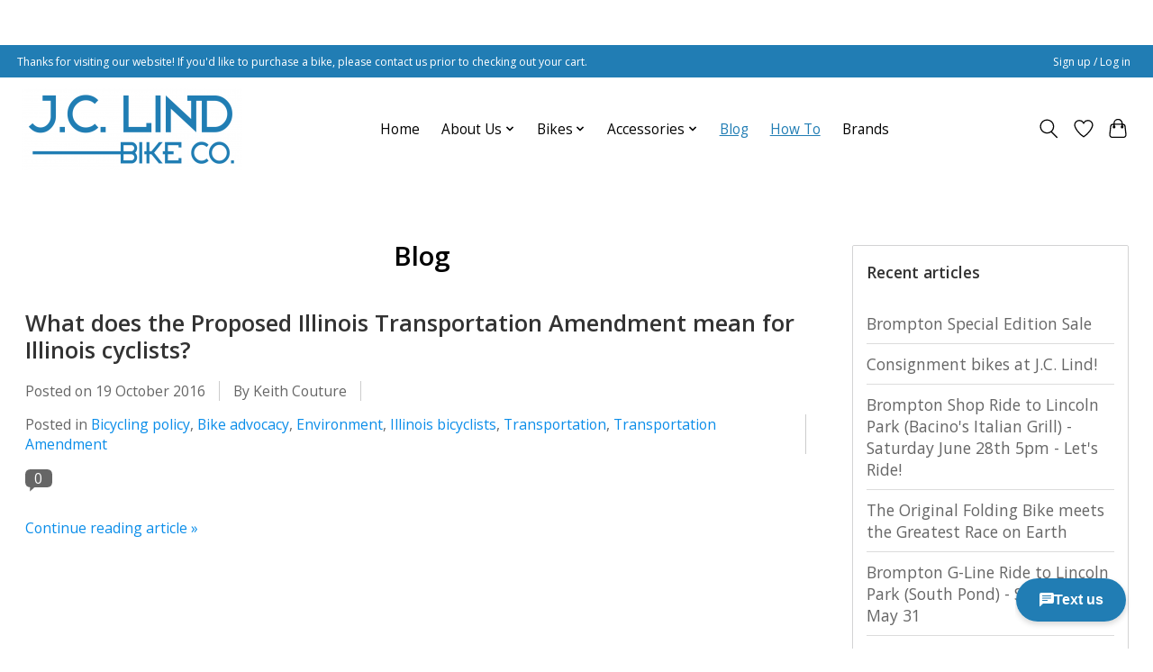

--- FILE ---
content_type: text/html;charset=utf-8
request_url: https://www.jclindbikes.com/blogs/jc-lind-blog/tagged/transportation/
body_size: 9693
content:
<!DOCTYPE html>
<html lang="us">
  <head>
    <meta charset="utf-8"/>
<!-- [START] 'blocks/head.rain' -->
<!--

  (c) 2008-2026 Lightspeed Netherlands B.V.
  http://www.lightspeedhq.com
  Generated: 18-01-2026 @ 09:11:47

-->
<link rel="canonical" href="https://www.jclindbikes.com/blogs/jc-lind-blog/tagged/transportation/"/>
<link rel="alternate" href="https://www.jclindbikes.com/index.rss" type="application/rss+xml" title="New products"/>
<link rel="alternate" href="https://www.jclindbikes.com/blogs/jc-lind-blog.rss" type="application/rss+xml" title="Blog"/>
<meta name="robots" content="noodp,noydir"/>
<meta property="og:url" content="https://www.jclindbikes.com/blogs/jc-lind-blog/tagged/transportation/?source=facebook"/>
<meta property="og:site_name" content="J.C. Lind Bike Co."/>
<meta property="og:title" content="Blog"/>
<!--[if lt IE 9]>
<script src="https://cdn.shoplightspeed.com/assets/html5shiv.js?2025-02-20"></script>
<![endif]-->
<!-- [END] 'blocks/head.rain' -->
    <title>Blog - J.C. Lind Bike Co.</title>
    <meta name="description" content="" />
    <meta name="keywords" content="Blog" />
    <meta http-equiv="X-UA-Compatible" content="IE=edge">
    <meta name="viewport" content="width=device-width, initial-scale=1">
    <meta name="apple-mobile-web-app-capable" content="yes">
    <meta name="apple-mobile-web-app-status-bar-style" content="black">
    
    <script>document.getElementsByTagName("html")[0].className += " js";</script>

    <link rel="shortcut icon" href="https://cdn.shoplightspeed.com/shops/617619/themes/13296/v/459669/assets/favicon.png?20220221152432" type="image/x-icon" />
    <link href='//fonts.googleapis.com/css?family=Open%20Sans:400,300,600&display=swap' rel='stylesheet' type='text/css'>
    <link href='//fonts.googleapis.com/css?family=Open%20Sans:400,300,600&display=swap' rel='stylesheet' type='text/css'>
    <link rel="stylesheet" href="https://cdn.shoplightspeed.com/assets/gui-2-0.css?2025-02-20" />
    <link rel="stylesheet" href="https://cdn.shoplightspeed.com/assets/gui-responsive-2-0.css?2025-02-20" />
    <link id="lightspeedframe" rel="stylesheet" href="https://cdn.shoplightspeed.com/shops/617619/themes/13296/assets/style.css?2026010101371220210104183204" />
    <!-- browsers not supporting CSS variables -->
    <script>
      if(!('CSS' in window) || !CSS.supports('color', 'var(--color-var)')) {var cfStyle = document.getElementById('lightspeedframe');if(cfStyle) {var href = cfStyle.getAttribute('href');href = href.replace('style.css', 'style-fallback.css');cfStyle.setAttribute('href', href);}}
    </script>
    <link rel="stylesheet" href="https://cdn.shoplightspeed.com/shops/617619/themes/13296/assets/settings.css?2026010101371220210104183204" />
    <link rel="stylesheet" href="https://cdn.shoplightspeed.com/shops/617619/themes/13296/assets/custom.css?2026010101371220210104183204" />

    <script src="https://cdn.shoplightspeed.com/assets/jquery-3-7-1.js?2025-02-20"></script>
    <script src="https://cdn.shoplightspeed.com/assets/jquery-ui-1-14-1.js?2025-02-20"></script>
    <script type="text/javascript" src="https://cdn.shoplightspeed.com/assets/gui.js?2025-02-20"></script>
    <script type="text/javascript" src="https://cdn.shoplightspeed.com/assets/gui-responsive-2-0.js?2025-02-20"></script>
  </head>
  <body>
    <header class="main-header main-header--mobile js-main-header position-relative">
  <div class="main-header__top-section">
    <div class="main-header__nav-grid justify-between@md container max-width-lg text-xs padding-y-xxs">
      <div>Thanks for visiting our website! If you'd like to purchase a bike, please contact us prior to checking out your cart.</div>
      <ul class="main-header__list flex-grow flex-basis-0 justify-end@md display@md">        
                
                        <li class="main-header__item"><a href="https://www.jclindbikes.com/account/" class="main-header__link" title="My account">Sign up / Log in</a></li>
      </ul>
    </div>
  </div>
  <div class="main-header__mobile-content container max-width-lg">
          <a href="https://www.jclindbikes.com/" class="main-header__logo" title="J.C. Lind Bike Co.">
        <img src="https://cdn.shoplightspeed.com/shops/617619/themes/13296/v/459667/assets/logo.png?20220221152234" alt="J.C. Lind Bike Co.">
              </a>
        
    <div class="flex items-center">
            <a href="https://www.jclindbikes.com/account/wishlist/" class="main-header__mobile-btn js-tab-focus">
        <svg class="icon" viewBox="0 0 24 25" fill="none"><title>Go to wishlist</title><path d="M11.3785 4.50387L12 5.42378L12.6215 4.50387C13.6598 2.96698 15.4376 1.94995 17.4545 1.94995C20.65 1.94995 23.232 4.49701 23.25 7.6084C23.2496 8.53335 22.927 9.71432 22.3056 11.056C21.689 12.3875 20.8022 13.8258 19.7333 15.249C17.6019 18.0872 14.7978 20.798 12.0932 22.4477L12 22.488L11.9068 22.4477C9.20215 20.798 6.3981 18.0872 4.26667 15.249C3.1978 13.8258 2.31101 12.3875 1.69437 11.056C1.07303 9.71436 0.750466 8.53342 0.75 7.60848C0.767924 4.49706 3.34993 1.94995 6.54545 1.94995C8.56242 1.94995 10.3402 2.96698 11.3785 4.50387Z" stroke="currentColor" stroke-width="1.5" fill="none"/></svg>
        <span class="sr-only">Wish List</span>
      </a>
            <button class="reset main-header__mobile-btn js-tab-focus" aria-controls="cartDrawer">
        <svg class="icon" viewBox="0 0 24 25" fill="none"><title>Toggle cart</title><path d="M2.90171 9.65153C3.0797 8.00106 4.47293 6.75 6.13297 6.75H17.867C19.527 6.75 20.9203 8.00105 21.0982 9.65153L22.1767 19.6515C22.3839 21.5732 20.8783 23.25 18.9454 23.25H5.05454C3.1217 23.25 1.61603 21.5732 1.82328 19.6515L2.90171 9.65153Z" stroke="currentColor" stroke-width="1.5" fill="none"/>
        <path d="M7.19995 9.6001V5.7001C7.19995 2.88345 9.4833 0.600098 12.3 0.600098C15.1166 0.600098 17.4 2.88345 17.4 5.7001V9.6001" stroke="currentColor" stroke-width="1.5" fill="none"/>
        <circle cx="7.19996" cy="10.2001" r="1.8" fill="currentColor"/>
        <ellipse cx="17.4" cy="10.2001" rx="1.8" ry="1.8" fill="currentColor"/></svg>
        <span class="sr-only">Cart</span>
              </button>

      <button class="reset anim-menu-btn js-anim-menu-btn main-header__nav-control js-tab-focus" aria-label="Toggle menu">
        <i class="anim-menu-btn__icon anim-menu-btn__icon--close" aria-hidden="true"></i>
      </button>
    </div>
  </div>

  <div class="main-header__nav" role="navigation">
    <div class="main-header__nav-grid justify-between@md container max-width-lg">
      <div class="main-header__nav-logo-wrapper flex-shrink-0">
        
                  <a href="https://www.jclindbikes.com/" class="main-header__logo" title="J.C. Lind Bike Co.">
            <img src="https://cdn.shoplightspeed.com/shops/617619/themes/13296/v/459667/assets/logo.png?20220221152234" alt="J.C. Lind Bike Co.">
                      </a>
              </div>
      
      <form action="https://www.jclindbikes.com/search/" method="get" role="search" class="padding-y-md hide@md">
        <label class="sr-only" for="searchInputMobile">Search</label>
        <input class="header-v3__nav-form-control form-control width-100%" value="" autocomplete="off" type="search" name="q" id="searchInputMobile" placeholder="Search...">
      </form>

      <ul class="main-header__list flex-grow flex-basis-0 flex-wrap justify-center@md">
        
                <li class="main-header__item">
          <a class="main-header__link" href="https://www.jclindbikes.com/">Home</a>
        </li>
        
                <li class="main-header__item js-main-nav__item">
          <a class="main-header__link js-main-nav__control" href="https://www.jclindbikes.com/about-us/">
            <span>About Us</span>            <svg class="main-header__dropdown-icon icon" viewBox="0 0 16 16"><polygon fill="currentColor" points="8,11.4 2.6,6 4,4.6 8,8.6 12,4.6 13.4,6 "></polygon></svg>                        <i class="main-header__arrow-icon" aria-hidden="true">
              <svg class="icon" viewBox="0 0 16 16">
                <g class="icon__group" fill="none" stroke="currentColor" stroke-linecap="square" stroke-miterlimit="10" stroke-width="2">
                  <path d="M2 2l12 12" />
                  <path d="M14 2L2 14" />
                </g>
              </svg>
            </i>
                        
          </a>
                    <ul class="main-header__dropdown">
            <li class="main-header__dropdown-item"><a href="https://www.jclindbikes.com/about-us/" class="main-header__dropdown-link hide@md">All About Us</a></li>
                        <li class="main-header__dropdown-item">
              <a class="main-header__dropdown-link" href="https://www.jclindbikes.com/about-us/our-story/">
                Our Story
                                              </a>

                          </li>
                        <li class="main-header__dropdown-item">
              <a class="main-header__dropdown-link" href="https://www.jclindbikes.com/about-us/location-hours/">
                Location &amp; Hours
                                              </a>

                          </li>
                        <li class="main-header__dropdown-item">
              <a class="main-header__dropdown-link" href="https://www.jclindbikes.com/about-us/press/">
                Press
                                              </a>

                          </li>
                      </ul>
                  </li>
                <li class="main-header__item js-main-nav__item">
          <a class="main-header__link js-main-nav__control" href="https://www.jclindbikes.com/bikes/">
            <span>Bikes</span>            <svg class="main-header__dropdown-icon icon" viewBox="0 0 16 16"><polygon fill="currentColor" points="8,11.4 2.6,6 4,4.6 8,8.6 12,4.6 13.4,6 "></polygon></svg>                        <i class="main-header__arrow-icon" aria-hidden="true">
              <svg class="icon" viewBox="0 0 16 16">
                <g class="icon__group" fill="none" stroke="currentColor" stroke-linecap="square" stroke-miterlimit="10" stroke-width="2">
                  <path d="M2 2l12 12" />
                  <path d="M14 2L2 14" />
                </g>
              </svg>
            </i>
                        
          </a>
                    <ul class="main-header__dropdown">
            <li class="main-header__dropdown-item"><a href="https://www.jclindbikes.com/bikes/" class="main-header__dropdown-link hide@md">All Bikes</a></li>
                        <li class="main-header__dropdown-item">
              <a class="main-header__dropdown-link" href="https://www.jclindbikes.com/bikes/folding-bikes/">
                Folding Bikes
                                              </a>

                          </li>
                        <li class="main-header__dropdown-item">
              <a class="main-header__dropdown-link" href="https://www.jclindbikes.com/bikes/electric-folding-bikes/">
                Electric Folding Bikes
                                              </a>

                          </li>
                        <li class="main-header__dropdown-item">
              <a class="main-header__dropdown-link" href="https://www.jclindbikes.com/bikes/city-bikes/">
                City Bikes
                                              </a>

                          </li>
                        <li class="main-header__dropdown-item">
              <a class="main-header__dropdown-link" href="https://www.jclindbikes.com/bikes/electric-city-bikes/">
                Electric City Bikes
                                              </a>

                          </li>
                        <li class="main-header__dropdown-item">
              <a class="main-header__dropdown-link" href="https://www.jclindbikes.com/bikes/cargo-bikes/">
                Cargo Bikes
                                              </a>

                          </li>
                        <li class="main-header__dropdown-item">
              <a class="main-header__dropdown-link" href="https://www.jclindbikes.com/bikes/electric-cargo-bikes/">
                Electric Cargo Bikes
                                              </a>

                          </li>
                      </ul>
                  </li>
                <li class="main-header__item js-main-nav__item">
          <a class="main-header__link js-main-nav__control" href="https://www.jclindbikes.com/accessories/">
            <span>Accessories</span>            <svg class="main-header__dropdown-icon icon" viewBox="0 0 16 16"><polygon fill="currentColor" points="8,11.4 2.6,6 4,4.6 8,8.6 12,4.6 13.4,6 "></polygon></svg>                        <i class="main-header__arrow-icon" aria-hidden="true">
              <svg class="icon" viewBox="0 0 16 16">
                <g class="icon__group" fill="none" stroke="currentColor" stroke-linecap="square" stroke-miterlimit="10" stroke-width="2">
                  <path d="M2 2l12 12" />
                  <path d="M14 2L2 14" />
                </g>
              </svg>
            </i>
                        
          </a>
                    <ul class="main-header__dropdown">
            <li class="main-header__dropdown-item"><a href="https://www.jclindbikes.com/accessories/" class="main-header__dropdown-link hide@md">All Accessories</a></li>
                        <li class="main-header__dropdown-item js-main-nav__item position-relative">
              <a class="main-header__dropdown-link js-main-nav__control flex justify-between " href="https://www.jclindbikes.com/accessories/brompton-parts/">
                Brompton Parts
                <svg class="dropdown__desktop-icon icon" aria-hidden="true" viewBox="0 0 12 12"><polyline stroke-width="1" stroke="currentColor" fill="none" stroke-linecap="round" stroke-linejoin="round" points="3.5 0.5 9.5 6 3.5 11.5"></polyline></svg>                                <i class="main-header__arrow-icon" aria-hidden="true">
                  <svg class="icon" viewBox="0 0 16 16">
                    <g class="icon__group" fill="none" stroke="currentColor" stroke-linecap="square" stroke-miterlimit="10" stroke-width="2">
                      <path d="M2 2l12 12" />
                      <path d="M14 2L2 14" />
                    </g>
                  </svg>
                </i>
                              </a>

                            <ul class="main-header__dropdown">
                <li><a href="https://www.jclindbikes.com/accessories/brompton-parts/" class="main-header__dropdown-link hide@md">All Brompton Parts</a></li>
                                <li><a class="main-header__dropdown-link" href="https://www.jclindbikes.com/accessories/brompton-parts/brakes/">Brakes</a></li>
                                <li><a class="main-header__dropdown-link" href="https://www.jclindbikes.com/accessories/brompton-parts/drivetrain-shifting/">Drivetrain &amp; Shifting</a></li>
                                <li><a class="main-header__dropdown-link" href="https://www.jclindbikes.com/accessories/brompton-parts/frame-parts/">Frame Parts</a></li>
                                <li><a class="main-header__dropdown-link" href="https://www.jclindbikes.com/accessories/brompton-parts/pedals-grips/">Pedals &amp; Grips</a></li>
                                <li><a class="main-header__dropdown-link" href="https://www.jclindbikes.com/accessories/brompton-parts/racks-fenders-rollers/">Racks, Fenders, &amp; Rollers</a></li>
                                <li><a class="main-header__dropdown-link" href="https://www.jclindbikes.com/accessories/brompton-parts/saddles/">Saddles </a></li>
                                <li><a class="main-header__dropdown-link" href="https://www.jclindbikes.com/accessories/brompton-parts/wheels-tires-tubes/">Wheels, Tires, &amp; Tubes</a></li>
                                <li><a class="main-header__dropdown-link" href="https://www.jclindbikes.com/accessories/brompton-parts/lighting/">Lighting</a></li>
                              </ul>
                          </li>
                        <li class="main-header__dropdown-item">
              <a class="main-header__dropdown-link" href="https://www.jclindbikes.com/accessories/brompton-accessories/">
                Brompton Accessories
                                              </a>

                          </li>
                        <li class="main-header__dropdown-item">
              <a class="main-header__dropdown-link" href="https://www.jclindbikes.com/accessories/urban-arrow-accessories/">
                Urban Arrow Accessories 
                                              </a>

                          </li>
                        <li class="main-header__dropdown-item">
              <a class="main-header__dropdown-link" href="https://www.jclindbikes.com/accessories/tern-accessories/">
                Tern Accessories
                                              </a>

                          </li>
                        <li class="main-header__dropdown-item">
              <a class="main-header__dropdown-link" href="https://www.jclindbikes.com/accessories/ebike-accessories/">
                eBike Accessories
                                              </a>

                          </li>
                        <li class="main-header__dropdown-item">
              <a class="main-header__dropdown-link" href="https://www.jclindbikes.com/accessories/knick-knacks/">
                Knick-knacks
                                              </a>

                          </li>
                        <li class="main-header__dropdown-item js-main-nav__item position-relative">
              <a class="main-header__dropdown-link js-main-nav__control flex justify-between " href="https://www.jclindbikes.com/accessories/bike-bags/">
                Bike Bags
                <svg class="dropdown__desktop-icon icon" aria-hidden="true" viewBox="0 0 12 12"><polyline stroke-width="1" stroke="currentColor" fill="none" stroke-linecap="round" stroke-linejoin="round" points="3.5 0.5 9.5 6 3.5 11.5"></polyline></svg>                                <i class="main-header__arrow-icon" aria-hidden="true">
                  <svg class="icon" viewBox="0 0 16 16">
                    <g class="icon__group" fill="none" stroke="currentColor" stroke-linecap="square" stroke-miterlimit="10" stroke-width="2">
                      <path d="M2 2l12 12" />
                      <path d="M14 2L2 14" />
                    </g>
                  </svg>
                </i>
                              </a>

                            <ul class="main-header__dropdown">
                <li><a href="https://www.jclindbikes.com/accessories/bike-bags/" class="main-header__dropdown-link hide@md">All Bike Bags</a></li>
                                <li><a class="main-header__dropdown-link" href="https://www.jclindbikes.com/accessories/bike-bags/clarijs-panniers/">Clarijs Panniers</a></li>
                                <li><a class="main-header__dropdown-link" href="https://www.jclindbikes.com/accessories/bike-bags/clarijs-shoppers/">Clarijs Shoppers</a></li>
                                <li><a class="main-header__dropdown-link" href="https://www.jclindbikes.com/accessories/bike-bags/brompton-bags/">Brompton Bags</a></li>
                                <li><a class="main-header__dropdown-link" href="https://www.jclindbikes.com/accessories/bike-bags/riese-mueller-bags/">Riese &amp; Müller Bags</a></li>
                                <li><a class="main-header__dropdown-link" href="https://www.jclindbikes.com/accessories/bike-bags/ortlieb-panniers/">Ortlieb Panniers </a></li>
                                <li><a class="main-header__dropdown-link" href="https://www.jclindbikes.com/accessories/bike-bags/linus-sac/">Linus Sac</a></li>
                                <li><a class="main-header__dropdown-link" href="https://www.jclindbikes.com/accessories/bike-bags/po-campo-bags/">Po Campo Bags</a></li>
                              </ul>
                          </li>
                        <li class="main-header__dropdown-item">
              <a class="main-header__dropdown-link" href="https://www.jclindbikes.com/accessories/bells/">
                Bells
                                              </a>

                          </li>
                        <li class="main-header__dropdown-item">
              <a class="main-header__dropdown-link" href="https://www.jclindbikes.com/accessories/lights/">
                Lights
                                              </a>

                          </li>
                        <li class="main-header__dropdown-item js-main-nav__item position-relative">
              <a class="main-header__dropdown-link js-main-nav__control flex justify-between " href="https://www.jclindbikes.com/accessories/locks/">
                Locks
                <svg class="dropdown__desktop-icon icon" aria-hidden="true" viewBox="0 0 12 12"><polyline stroke-width="1" stroke="currentColor" fill="none" stroke-linecap="round" stroke-linejoin="round" points="3.5 0.5 9.5 6 3.5 11.5"></polyline></svg>                                <i class="main-header__arrow-icon" aria-hidden="true">
                  <svg class="icon" viewBox="0 0 16 16">
                    <g class="icon__group" fill="none" stroke="currentColor" stroke-linecap="square" stroke-miterlimit="10" stroke-width="2">
                      <path d="M2 2l12 12" />
                      <path d="M14 2L2 14" />
                    </g>
                  </svg>
                </i>
                              </a>

                            <ul class="main-header__dropdown">
                <li><a href="https://www.jclindbikes.com/accessories/locks/" class="main-header__dropdown-link hide@md">All Locks</a></li>
                                <li><a class="main-header__dropdown-link" href="https://www.jclindbikes.com/accessories/locks/abus-bike-locks/">ABUS Bike Locks</a></li>
                                <li><a class="main-header__dropdown-link" href="https://www.jclindbikes.com/accessories/locks/hexlox/">Hexlox</a></li>
                                <li><a class="main-header__dropdown-link" href="https://www.jclindbikes.com/accessories/locks/lexco-cable-seat-lock-leash/">Lexco Cable Seat Lock/Leash</a></li>
                              </ul>
                          </li>
                        <li class="main-header__dropdown-item">
              <a class="main-header__dropdown-link" href="https://www.jclindbikes.com/accessories/tubes/">
                Tubes
                                              </a>

                          </li>
                        <li class="main-header__dropdown-item js-main-nav__item position-relative">
              <a class="main-header__dropdown-link js-main-nav__control flex justify-between " href="https://www.jclindbikes.com/accessories/helmets/">
                Helmets
                <svg class="dropdown__desktop-icon icon" aria-hidden="true" viewBox="0 0 12 12"><polyline stroke-width="1" stroke="currentColor" fill="none" stroke-linecap="round" stroke-linejoin="round" points="3.5 0.5 9.5 6 3.5 11.5"></polyline></svg>                                <i class="main-header__arrow-icon" aria-hidden="true">
                  <svg class="icon" viewBox="0 0 16 16">
                    <g class="icon__group" fill="none" stroke="currentColor" stroke-linecap="square" stroke-miterlimit="10" stroke-width="2">
                      <path d="M2 2l12 12" />
                      <path d="M14 2L2 14" />
                    </g>
                  </svg>
                </i>
                              </a>

                            <ul class="main-header__dropdown">
                <li><a href="https://www.jclindbikes.com/accessories/helmets/" class="main-header__dropdown-link hide@md">All Helmets</a></li>
                                <li><a class="main-header__dropdown-link" href="https://www.jclindbikes.com/accessories/helmets/adult-helmets/">Adult Helmets</a></li>
                                <li><a class="main-header__dropdown-link" href="https://www.jclindbikes.com/accessories/helmets/kid-helmets/">Kid Helmets</a></li>
                              </ul>
                          </li>
                        <li class="main-header__dropdown-item">
              <a class="main-header__dropdown-link" href="https://www.jclindbikes.com/accessories/child-seats/">
                Child Seats
                                              </a>

                          </li>
                        <li class="main-header__dropdown-item">
              <a class="main-header__dropdown-link" href="https://www.jclindbikes.com/accessories/car-rack/">
                Car Rack
                                              </a>

                          </li>
                      </ul>
                  </li>
        
        
                              <li class="main-header__item">
              <a class="main-header__link" href="https://www.jclindbikes.com/blogs/jc-lind-blog/" aria-current="page">Blog</a>
            </li>
                      <li class="main-header__item">
              <a class="main-header__link" href="https://www.jclindbikes.com/blogs/how-to/" aria-current="page">How To</a>
            </li>
                  
                              <li class="main-header__item">
              <a class="main-header__link" href="https://www.jclindbikes.com/brands/">Brands</a>
            </li>
                  
                
        <li class="main-header__item hide@md">
          <ul class="main-header__list main-header__list--mobile-items">        
            
                                    <li class="main-header__item"><a href="https://www.jclindbikes.com/account/" class="main-header__link" title="My account">Sign up / Log in</a></li>
          </ul>
        </li>
        
      </ul>

      <ul class="main-header__list flex-shrink-0 justify-end@md display@md">
        <li class="main-header__item">
          
          <button class="reset switch-icon main-header__link main-header__link--icon js-toggle-search js-switch-icon js-tab-focus" aria-label="Toggle icon">
            <svg class="icon switch-icon__icon--a" viewBox="0 0 24 25"><title>Toggle search</title><path fill-rule="evenodd" clip-rule="evenodd" d="M17.6032 9.55171C17.6032 13.6671 14.267 17.0033 10.1516 17.0033C6.03621 17.0033 2.70001 13.6671 2.70001 9.55171C2.70001 5.4363 6.03621 2.1001 10.1516 2.1001C14.267 2.1001 17.6032 5.4363 17.6032 9.55171ZM15.2499 16.9106C13.8031 17.9148 12.0461 18.5033 10.1516 18.5033C5.20779 18.5033 1.20001 14.4955 1.20001 9.55171C1.20001 4.60787 5.20779 0.600098 10.1516 0.600098C15.0955 0.600098 19.1032 4.60787 19.1032 9.55171C19.1032 12.0591 18.0724 14.3257 16.4113 15.9507L23.2916 22.8311C23.5845 23.1239 23.5845 23.5988 23.2916 23.8917C22.9987 24.1846 22.5239 24.1846 22.231 23.8917L15.2499 16.9106Z" fill="currentColor"/></svg>

            <svg class="icon switch-icon__icon--b" viewBox="0 0 32 32"><title>Toggle search</title><g fill="none" stroke="currentColor" stroke-miterlimit="10" stroke-linecap="round" stroke-linejoin="round" stroke-width="2"><line x1="27" y1="5" x2="5" y2="27"></line><line x1="27" y1="27" x2="5" y2="5"></line></g></svg>
          </button>

        </li>
                <li class="main-header__item">
          <a href="https://www.jclindbikes.com/account/wishlist/" class="main-header__link main-header__link--icon">
            <svg class="icon" viewBox="0 0 24 25" fill="none"><title>Go to wishlist</title><path d="M11.3785 4.50387L12 5.42378L12.6215 4.50387C13.6598 2.96698 15.4376 1.94995 17.4545 1.94995C20.65 1.94995 23.232 4.49701 23.25 7.6084C23.2496 8.53335 22.927 9.71432 22.3056 11.056C21.689 12.3875 20.8022 13.8258 19.7333 15.249C17.6019 18.0872 14.7978 20.798 12.0932 22.4477L12 22.488L11.9068 22.4477C9.20215 20.798 6.3981 18.0872 4.26667 15.249C3.1978 13.8258 2.31101 12.3875 1.69437 11.056C1.07303 9.71436 0.750466 8.53342 0.75 7.60848C0.767924 4.49706 3.34993 1.94995 6.54545 1.94995C8.56242 1.94995 10.3402 2.96698 11.3785 4.50387Z" stroke="currentColor" stroke-width="1.5" fill="none"/></svg>
            <span class="sr-only">Wish List</span>
          </a>
        </li>
                <li class="main-header__item">
          <a href="#0" class="main-header__link main-header__link--icon" aria-controls="cartDrawer">
            <svg class="icon" viewBox="0 0 24 25" fill="none"><title>Toggle cart</title><path d="M2.90171 9.65153C3.0797 8.00106 4.47293 6.75 6.13297 6.75H17.867C19.527 6.75 20.9203 8.00105 21.0982 9.65153L22.1767 19.6515C22.3839 21.5732 20.8783 23.25 18.9454 23.25H5.05454C3.1217 23.25 1.61603 21.5732 1.82328 19.6515L2.90171 9.65153Z" stroke="currentColor" stroke-width="1.5" fill="none"/>
            <path d="M7.19995 9.6001V5.7001C7.19995 2.88345 9.4833 0.600098 12.3 0.600098C15.1166 0.600098 17.4 2.88345 17.4 5.7001V9.6001" stroke="currentColor" stroke-width="1.5" fill="none"/>
            <circle cx="7.19996" cy="10.2001" r="1.8" fill="currentColor"/>
            <ellipse cx="17.4" cy="10.2001" rx="1.8" ry="1.8" fill="currentColor"/></svg>
            <span class="sr-only">Cart</span>
                      </a>
        </li>
      </ul>
      
    	<div class="main-header__search-form bg">
        <form action="https://www.jclindbikes.com/search/" method="get" role="search" class="container max-width-lg">
          <label class="sr-only" for="searchInput">Search</label>
          <input class="header-v3__nav-form-control form-control width-100%" value="" autocomplete="off" type="search" name="q" id="searchInput" placeholder="Search...">
        </form>
      </div>
      
    </div>
  </div>
</header>

<div class="drawer dr-cart js-drawer" id="cartDrawer">
  <div class="drawer__content bg shadow-md flex flex-column" role="alertdialog" aria-labelledby="drawer-cart-title">
    <header class="flex items-center justify-between flex-shrink-0 padding-x-md padding-y-md">
      <h1 id="drawer-cart-title" class="text-base text-truncate">Shopping cart</h1>

      <button class="reset drawer__close-btn js-drawer__close js-tab-focus">
        <svg class="icon icon--xs" viewBox="0 0 16 16"><title>Close cart panel</title><g stroke-width="2" stroke="currentColor" fill="none" stroke-linecap="round" stroke-linejoin="round" stroke-miterlimit="10"><line x1="13.5" y1="2.5" x2="2.5" y2="13.5"></line><line x1="2.5" y1="2.5" x2="13.5" y2="13.5"></line></g></svg>
      </button>
    </header>

    <div class="drawer__body padding-x-md padding-bottom-sm js-drawer__body">
            <p class="margin-y-xxxl color-contrast-medium text-sm text-center">Your cart is currently empty</p>
          </div>

    <footer class="padding-x-md padding-y-md flex-shrink-0">
      <p class="text-sm text-center color-contrast-medium margin-bottom-sm">Safely pay with:</p>
      <p class="text-sm flex flex-wrap gap-xs text-xs@md justify-center">
                  <a href="https://www.jclindbikes.com/service/payment-methods/" title="Credit Card">
            <img src="https://cdn.shoplightspeed.com/assets/icon-payment-creditcard.png?2025-02-20" alt="Credit Card" height="16" />
          </a>
                  <a href="https://www.jclindbikes.com/service/payment-methods/" title="PayPal">
            <img src="https://cdn.shoplightspeed.com/assets/icon-payment-paypalcp.png?2025-02-20" alt="PayPal" height="16" />
          </a>
                  <a href="https://www.jclindbikes.com/service/payment-methods/" title="Debit or Credit Card">
            <img src="https://cdn.shoplightspeed.com/assets/icon-payment-debitcredit.png?2025-02-20" alt="Debit or Credit Card" height="16" />
          </a>
              </p>
    </footer>
  </div>
</div>		<div class="container max-width-lg padding-y-xl">
      <link rel="stylesheet" type="text/css" href="https://cdn.shoplightspeed.com/assets/gui-core.css?2025-02-20" />
<script src="https://cdn.shoplightspeed.com/assets/gui-core.js?2025-02-20"></script>
 <div id="gui-wrapper" class="gui gui-blog">
  <div class="gui-col2-right">
    <div class="gui-col2-right-col1">
            <div class="gui-page-title">Blog</div>
              <article class="gui-blog-article gui-last">
          <header>
            <h1><a href="https://www.jclindbikes.com/blogs/jc-lind-blog/what-does-the-proposed-illinois-transportation-ame/" title="What does the Proposed Illinois Transportation Amendment mean for Illinois cyclists?">What does the Proposed Illinois Transportation Amendment mean for Illinois cyclists?</a></h1>
            <ul>
              <li>Posted on <time datetime="2016-10-19T00:50:00+00:00">19 October 2016</time></li>
                              <li>By Keith Couture </li>
                                            <li>Posted in
                                    <a href="https://www.jclindbikes.com/blogs/jc-lind-blog/tagged/bicycling-policy/" title="View all posts in Bicycling policy">Bicycling policy</a>,                                     <a href="https://www.jclindbikes.com/blogs/jc-lind-blog/tagged/bike-advocacy/" title="View all posts in Bike advocacy">Bike advocacy</a>,                                     <a href="https://www.jclindbikes.com/blogs/jc-lind-blog/tagged/environment/" title="View all posts in Environment">Environment</a>,                                     <a href="https://www.jclindbikes.com/blogs/jc-lind-blog/tagged/illinois-bicyclists/" title="View all posts in Illinois bicyclists">Illinois bicyclists</a>,                                     <a href="https://www.jclindbikes.com/blogs/jc-lind-blog/tagged/transportation/" title="View all posts in Transportation">Transportation</a>,                                     <a href="https://www.jclindbikes.com/blogs/jc-lind-blog/tagged/transportation-amendment/" title="View all posts in Transportation Amendment">Transportation Amendment</a>                                  </li>
                                            <li class="gui-blog-article-comments">
                  <a href="https://www.jclindbikes.com/blogs/jc-lind-blog/what-does-the-proposed-illinois-transportation-ame/#comments" title="View comments about What does the Proposed Illinois Transportation Amendment mean for Illinois cyclists?">
                    <span aria-label="Has 0 comments">0</span>
                  </a>
                </li>
                          </ul>
                      </header>
          <p class="gui-blog-article-content gui-blog-article-summary"></p>
          <footer>
                        <div class="gui-blog-article-more">
              <a href="https://www.jclindbikes.com/blogs/jc-lind-blog/what-does-the-proposed-illinois-transportation-ame/" title="Continue reading What does the Proposed Illinois Transportation Amendment mean for Illinois cyclists?">Continue reading article &raquo;</a>
            </div>
          </footer>
        </article>
                </div>
    <div class="gui-col2-right-col2" role="complementary">
      <div class="gui-block" role="group" aria-labelledby="gui-recent-blog-articles-title">
  <div class="gui-block-title" id="gui-recent-blog-articles-title"><strong>Recent articles</strong></div>
  <div class="gui-block-content">
    <ul class="gui-block-linklist">
            <li><a href="https://www.jclindbikes.com/blogs/jc-lind-blog/brompton-special-edition-sale/" title="Brompton Special Edition Sale">Brompton Special Edition Sale</a></li>
            <li><a href="https://www.jclindbikes.com/blogs/jc-lind-blog/consignment-bikes-at-jc-lind/" title="Consignment bikes at J.C. Lind!">Consignment bikes at J.C. Lind!</a></li>
            <li><a href="https://www.jclindbikes.com/blogs/jc-lind-blog/brompton-shop-ride-to-lincoln-park-bacinos-italian/" title="Brompton Shop Ride to Lincoln Park (Bacino&#039;s Italian Grill) - Saturday June 28th 5pm - Let&#039;s Ride!">Brompton Shop Ride to Lincoln Park (Bacino&#039;s Italian Grill) - Saturday June 28th 5pm - Let&#039;s Ride!</a></li>
            <li><a href="https://www.jclindbikes.com/blogs/jc-lind-blog/the-original-folding-bike-meets-the-greatest-race/" title="The Original Folding Bike meets the Greatest Race on Earth">The Original Folding Bike meets the Greatest Race on Earth</a></li>
            <li><a href="https://www.jclindbikes.com/blogs/jc-lind-blog/brompton-g-line-ride-to-lincoln-park-south-pond-sa/" title="Brompton G-Line Ride to Lincoln Park (South Pond) - Saturday May 31">Brompton G-Line Ride to Lincoln Park (South Pond) - Saturday May 31</a></li>
            <li><a href="https://www.jclindbikes.com/blogs/jc-lind-blog/brompton-g-line-ride-to-promontory-point-saturday/" title="Brompton G-Line Ride to Promontory Point – Saturday, April 19">Brompton G-Line Ride to Promontory Point – Saturday, April 19</a></li>
            <li><a href="https://www.jclindbikes.com/blogs/jc-lind-blog/new-shop-hours-effective-immediately/" title="New Shop Hours - Effective Immediately! ">New Shop Hours - Effective Immediately! </a></li>
            <li><a href="https://www.jclindbikes.com/blogs/jc-lind-blog/brompton-g-line-is-here/" title="Brompton G Line is here!">Brompton G Line is here!</a></li>
            <li><a href="https://www.jclindbikes.com/blogs/jc-lind-blog/shantell-martin-x-brompton-c-line-2-speed/" title="Shantell Martin x Brompton C Line 2 Speed">Shantell Martin x Brompton C Line 2 Speed</a></li>
            <li><a href="https://www.jclindbikes.com/blogs/jc-lind-blog/introducing-the-tern-quick-haul-long/" title="Introducing the Tern Quick Haul Long !">Introducing the Tern Quick Haul Long !</a></li>
          </ul>
  </div>
</div>

<div class="gui-block gui-margin" role="group" aria-labelledby="gui-blog-article-tags-title">
  <div class="gui-block-title" id="gui-blog-article-tags-title"><strong>Tags</strong></div>
  <div class="gui-block-content">
    <ul class="gui-block-linklist">
              <li><a href="https://www.jclindbikes.com/blogs/jc-lind-blog/tagged/amsterdam/" title="Amsterdam">Amsterdam
          <span aria-label="Contains 10 articles">(10)</span></a></li>
              <li><a href="https://www.jclindbikes.com/blogs/jc-lind-blog/tagged/amsterdam-diaries/" title="Amsterdam Diaries">Amsterdam Diaries
          <span aria-label="Contains 10 articles">(10)</span></a></li>
              <li><a href="https://www.jclindbikes.com/blogs/jc-lind-blog/tagged/bicycles/" title="Bicycles">Bicycles
          <span aria-label="Contains 3 articles">(3)</span></a></li>
              <li><a href="https://www.jclindbikes.com/blogs/jc-lind-blog/tagged/bike-touring/" title="Bike Touring">Bike Touring
          <span aria-label="Contains 2 articles">(2)</span></a></li>
              <li><a href="https://www.jclindbikes.com/blogs/jc-lind-blog/tagged/brompton/" title="Brompton">Brompton
          <span aria-label="Contains 3 articles">(3)</span></a></li>
              <li><a href="https://www.jclindbikes.com/blogs/jc-lind-blog/tagged/business-trip/" title="Business Trip">Business Trip
          <span aria-label="Contains 10 articles">(10)</span></a></li>
              <li><a href="https://www.jclindbikes.com/blogs/jc-lind-blog/tagged/cargo-bike/" title="Cargo Bike">Cargo Bike
          <span aria-label="Contains 6 articles">(6)</span></a></li>
              <li><a href="https://www.jclindbikes.com/blogs/jc-lind-blog/tagged/chicago/" title="Chicago">Chicago
          <span aria-label="Contains 3 articles">(3)</span></a></li>
              <li><a href="https://www.jclindbikes.com/blogs/jc-lind-blog/tagged/city-biking/" title="City biking">City biking
          <span aria-label="Contains 2 articles">(2)</span></a></li>
              <li><a href="https://www.jclindbikes.com/blogs/jc-lind-blog/tagged/commodity-chain/" title="Commodity Chain">Commodity Chain
          <span aria-label="Contains 3 articles">(3)</span></a></li>
              <li><a href="https://www.jclindbikes.com/blogs/jc-lind-blog/tagged/culture/" title="Culture">Culture
          <span aria-label="Contains 3 articles">(3)</span></a></li>
              <li><a href="https://www.jclindbikes.com/blogs/jc-lind-blog/tagged/dutch-bike/" title="Dutch Bike">Dutch Bike
          <span aria-label="Contains 7 articles">(7)</span></a></li>
              <li><a href="https://www.jclindbikes.com/blogs/jc-lind-blog/tagged/dutch-bikes/" title="Dutch Bikes">Dutch Bikes
          <span aria-label="Contains 8 articles">(8)</span></a></li>
              <li><a href="https://www.jclindbikes.com/blogs/jc-lind-blog/tagged/dutch-culture/" title="Dutch Culture">Dutch Culture
          <span aria-label="Contains 4 articles">(4)</span></a></li>
              <li><a href="https://www.jclindbikes.com/blogs/jc-lind-blog/tagged/environment/" title="Environment">Environment
          <span aria-label="Contains 4 articles">(4)</span></a></li>
              <li><a href="https://www.jclindbikes.com/blogs/jc-lind-blog/tagged/factory/" title="Factory">Factory
          <span aria-label="Contains 4 articles">(4)</span></a></li>
              <li><a href="https://www.jclindbikes.com/blogs/jc-lind-blog/tagged/family-bike/" title="Family bike">Family bike
          <span aria-label="Contains 4 articles">(4)</span></a></li>
              <li><a href="https://www.jclindbikes.com/blogs/jc-lind-blog/tagged/gazelle-bikes/" title="Gazelle Bikes">Gazelle Bikes
          <span aria-label="Contains 3 articles">(3)</span></a></li>
              <li><a href="https://www.jclindbikes.com/blogs/jc-lind-blog/tagged/holland/" title="Holland">Holland
          <span aria-label="Contains 5 articles">(5)</span></a></li>
              <li><a href="https://www.jclindbikes.com/blogs/jc-lind-blog/tagged/motivation/" title="Motivation">Motivation
          <span aria-label="Contains 2 articles">(2)</span></a></li>
              <li><a href="https://www.jclindbikes.com/blogs/jc-lind-blog/tagged/the-netherlands/" title="The Netherlands">The Netherlands
          <span aria-label="Contains 10 articles">(10)</span></a></li>
              <li><a href="https://www.jclindbikes.com/blogs/jc-lind-blog/tagged/transit/" title="Transit">Transit
          <span aria-label="Contains 3 articles">(3)</span></a></li>
              <li><a href="https://www.jclindbikes.com/blogs/jc-lind-blog/tagged/travel/" title="Travel">Travel
          <span aria-label="Contains 13 articles">(13)</span></a></li>
              <li><a href="https://www.jclindbikes.com/blogs/jc-lind-blog/tagged/travel-writing/" title="Travel Writing">Travel Writing
          <span aria-label="Contains 9 articles">(9)</span></a></li>
              <li><a href="https://www.jclindbikes.com/blogs/jc-lind-blog/tagged/workcycles/" title="Workcycles">Workcycles
          <span aria-label="Contains 4 articles">(4)</span></a></li>
          </ul>
  </div>
</div>    </div>
    <div class="gui-clear"></div>
  </div>
</div>
    </div>
    <footer class="main-footer border-top">
  <div class="container max-width-lg">

        <div class="main-footer__content padding-y-xl grid gap-md">
      <div class="col-8@lg">
        <div class="grid gap-md">
          <div class="col-6@xs col-3@md">
                        <img src="https://cdn.shoplightspeed.com/shops/617619/themes/13296/v/459667/assets/logo.png?20220221152234" class="footer-logo margin-bottom-md" alt="J.C. Lind Bike Co.">
                        
                        <div class="main-footer__text text-component margin-bottom-md text-sm">Importing Dutch Bikes to Sweet Home Chicago Since 2008</div>
            
            <div class="main-footer__social-list flex flex-wrap gap-sm text-sm@md">
                            <a class="main-footer__social-btn" href="https://www.instagram.com/jclindbikes" target="_blank">
                <svg class="icon" viewBox="0 0 16 16"><title>Follow us on Instagram</title><g><circle fill="currentColor" cx="12.145" cy="3.892" r="0.96"></circle> <path d="M8,12c-2.206,0-4-1.794-4-4s1.794-4,4-4s4,1.794,4,4S10.206,12,8,12z M8,6C6.897,6,6,6.897,6,8 s0.897,2,2,2s2-0.897,2-2S9.103,6,8,6z"></path> <path fill="currentColor" d="M12,16H4c-2.056,0-4-1.944-4-4V4c0-2.056,1.944-4,4-4h8c2.056,0,4,1.944,4,4v8C16,14.056,14.056,16,12,16z M4,2C3.065,2,2,3.065,2,4v8c0,0.953,1.047,2,2,2h8c0.935,0,2-1.065,2-2V4c0-0.935-1.065-2-2-2H4z"></path></g></svg>
              </a>
                            
                            <a class="main-footer__social-btn" href="https://www.facebook.com/jclindbikes" target="_blank">
                <svg class="icon" viewBox="0 0 16 16"><title>Follow us on Facebook</title><g><path d="M16,8.048a8,8,0,1,0-9.25,7.9V10.36H4.719V8.048H6.75V6.285A2.822,2.822,0,0,1,9.771,3.173a12.2,12.2,0,0,1,1.791.156V5.3H10.554a1.155,1.155,0,0,0-1.3,1.25v1.5h2.219l-.355,2.312H9.25v5.591A8,8,0,0,0,16,8.048Z"></path></g></svg>
              </a>
                            
                            <a class="main-footer__social-btn" href="https://twitter.com/JCLINDBIKECO" target="_blank">
                <svg class="icon" viewBox="0 0 16 16"><title>Follow us on Twitter</title><g><path d="M16,3c-0.6,0.3-1.2,0.4-1.9,0.5c0.7-0.4,1.2-1,1.4-1.8c-0.6,0.4-1.3,0.6-2.1,0.8c-0.6-0.6-1.5-1-2.4-1 C9.3,1.5,7.8,3,7.8,4.8c0,0.3,0,0.5,0.1,0.7C5.2,5.4,2.7,4.1,1.1,2.1c-0.3,0.5-0.4,1-0.4,1.7c0,1.1,0.6,2.1,1.5,2.7 c-0.5,0-1-0.2-1.5-0.4c0,0,0,0,0,0c0,1.6,1.1,2.9,2.6,3.2C3,9.4,2.7,9.4,2.4,9.4c-0.2,0-0.4,0-0.6-0.1c0.4,1.3,1.6,2.3,3.1,2.3 c-1.1,0.9-2.5,1.4-4.1,1.4c-0.3,0-0.5,0-0.8,0c1.5,0.9,3.2,1.5,5,1.5c6,0,9.3-5,9.3-9.3c0-0.1,0-0.3,0-0.4C15,4.3,15.6,3.7,16,3z"></path></g></svg>
              </a>
                            
                      
                            <a class="main-footer__social-btn" href="https://www.youtube.com/channel/UC3rYXjHyQCsI0WD5QoPIkSw" target="_blank">
                <svg class="icon" viewBox="0 0 16 16"><title>Follow us on Youtube</title><g><path d="M15.8,4.8c-0.2-1.3-0.8-2.2-2.2-2.4C11.4,2,8,2,8,2S4.6,2,2.4,2.4C1,2.6,0.3,3.5,0.2,4.8C0,6.1,0,8,0,8 s0,1.9,0.2,3.2c0.2,1.3,0.8,2.2,2.2,2.4C4.6,14,8,14,8,14s3.4,0,5.6-0.4c1.4-0.3,2-1.1,2.2-2.4C16,9.9,16,8,16,8S16,6.1,15.8,4.8z M6,11V5l5,3L6,11z"></path></g></svg>
              </a>
                          </div>
          </div>

                              <div class="col-6@xs col-3@md">
            <h4 class="margin-bottom-xs text-md@md">Categories</h4>
            <ul class="grid gap-xs text-sm@md">
                            <li><a class="main-footer__link" href="https://www.jclindbikes.com/about-us/">About Us</a></li>
                            <li><a class="main-footer__link" href="https://www.jclindbikes.com/bikes/">Bikes</a></li>
                            <li><a class="main-footer__link" href="https://www.jclindbikes.com/accessories/">Accessories</a></li>
                          </ul>
          </div>
          					
                    <div class="col-6@xs col-3@md">
            <h4 class="margin-bottom-xs text-md@md">My account</h4>
            <ul class="grid gap-xs text-sm@md">
              
                                                <li><a class="main-footer__link" href="https://www.jclindbikes.com/account/" title="Register">Register</a></li>
                                                                <li><a class="main-footer__link" href="https://www.jclindbikes.com/account/orders/" title="My orders">My orders</a></li>
                                                                <li><a class="main-footer__link" href="https://www.jclindbikes.com/account/tickets/" title="My tickets">My tickets</a></li>
                                                                <li><a class="main-footer__link" href="https://www.jclindbikes.com/account/wishlist/" title="My wishlist">My wishlist</a></li>
                                                                        </ul>
          </div>

                    <div class="col-6@xs col-3@md">
            <h4 class="margin-bottom-xs text-md@md">Information</h4>
            <ul class="grid gap-xs text-sm@md">
                            <li>
                <a class="main-footer__link" href="https://www.jclindbikes.com/service/general-terms-conditions/" title="General Terms &amp; Conditions" >
                  General Terms &amp; Conditions
                </a>
              </li>
            	              <li>
                <a class="main-footer__link" href="https://www.jclindbikes.com/service/disclaimer/" title="Disclaimer" >
                  Disclaimer
                </a>
              </li>
            	              <li>
                <a class="main-footer__link" href="https://www.jclindbikes.com/service/privacy-policy/" title="Privacy policy" >
                  Privacy policy
                </a>
              </li>
            	              <li>
                <a class="main-footer__link" href="https://www.jclindbikes.com/service/payment-methods/" title="Payment methods" >
                  Payment methods
                </a>
              </li>
            	              <li>
                <a class="main-footer__link" href="https://www.jclindbikes.com/service/shipping-returns/" title="Shipping &amp; returns" >
                  Shipping &amp; returns
                </a>
              </li>
            	              <li>
                <a class="main-footer__link" href="https://www.jclindbikes.com/service/customer-support/" title="Customer support" >
                  Customer support
                </a>
              </li>
            	              <li>
                <a class="main-footer__link" href="https://www.jclindbikes.com/service/" title="Contact Us" >
                  Contact Us
                </a>
              </li>
            	            </ul>
          </div>
        </div>
      </div>
      
                </div>
  </div>

    <div class="main-footer__colophon border-top padding-y-md">
    <div class="container max-width-lg">
      <div class="flex flex-column items-center gap-sm flex-row@md justify-between@md">
        <div class="powered-by">
          <p class="text-sm text-xs@md">© Copyright 2026 J.C. Lind Bike Co.
                    	- Powered by
          	          		<a href="http://www.lightspeedhq.com" title="Lightspeed" target="_blank" aria-label="Powered by Lightspeed">Lightspeed</a>
          		          	          </p>
        </div>
  
        <div class="flex items-center">
                    
          <div class="payment-methods">
            <p class="text-sm flex flex-wrap gap-xs text-xs@md">
                              <a href="https://www.jclindbikes.com/service/payment-methods/" title="Credit Card" class="payment-methods__item">
                  <img src="https://cdn.shoplightspeed.com/assets/icon-payment-creditcard.png?2025-02-20" alt="Credit Card" height="16" />
                </a>
                              <a href="https://www.jclindbikes.com/service/payment-methods/" title="PayPal" class="payment-methods__item">
                  <img src="https://cdn.shoplightspeed.com/assets/icon-payment-paypalcp.png?2025-02-20" alt="PayPal" height="16" />
                </a>
                              <a href="https://www.jclindbikes.com/service/payment-methods/" title="Debit or Credit Card" class="payment-methods__item">
                  <img src="https://cdn.shoplightspeed.com/assets/icon-payment-debitcredit.png?2025-02-20" alt="Debit or Credit Card" height="16" />
                </a>
                          </p>
          </div>
          
          <ul class="main-footer__list flex flex-grow flex-basis-0 justify-end@md">        
            
                      </ul>
        </div>
      </div>
    </div>
  </div>
</footer>    <!-- [START] 'blocks/body.rain' -->
<script>
(function () {
  var s = document.createElement('script');
  s.type = 'text/javascript';
  s.async = true;
  s.src = 'https://www.jclindbikes.com/services/stats/pageview.js';
  ( document.getElementsByTagName('head')[0] || document.getElementsByTagName('body')[0] ).appendChild(s);
})();
</script>
  
<!-- Global site tag (gtag.js) - Google Analytics -->
<script async src="https://www.googletagmanager.com/gtag/js?id=G-CNSKSG1726"></script>
<script>
    window.dataLayer = window.dataLayer || [];
    function gtag(){dataLayer.push(arguments);}

        gtag('consent', 'default', {"ad_storage":"denied","ad_user_data":"denied","ad_personalization":"denied","analytics_storage":"denied","region":["AT","BE","BG","CH","GB","HR","CY","CZ","DK","EE","FI","FR","DE","EL","HU","IE","IT","LV","LT","LU","MT","NL","PL","PT","RO","SK","SI","ES","SE","IS","LI","NO","CA-QC"]});
    
    gtag('js', new Date());
    gtag('config', 'G-CNSKSG1726', {
        'currency': 'USD',
                'country': 'US'
    });

    </script>
  <script>(function(e,o){if(e.ikeono){console.error("Ikeono embed already included");return}e.ikeono={};var n=["init"];e.ikeono._beforeLoadCallQueue=[];n.forEach(o=>{e.ikeono[o]=function(){e.ikeono._beforeLoadCallQueue.push([o,arguments])}});var t=o.createElement("script");t.type="text/javascript";t.async=true;t.src="https://ikeono-widget.netlify.app/ikwshim.js";var i=o.getElementsByTagName("script")[0];i.parentNode.insertBefore(t,i)})(window,document);ikeono.init('9173a84e-2a93-4587-a207-2627c9ea2e76', '#217db4', false, false, 0, []);</script>

<!-- Google tag (gtag.js) -->
<script async src="https://www.googletagmanager.com/gtag/js?id=G-CNSKSG1726"></script>
<script>
    window.dataLayer = window.dataLayer || [];
    function gtag(){dataLayer.push(arguments);}
    gtag('js', new Date());

    gtag('config', 'G-CNSKSG1726');
</script>

<!-- [END] 'blocks/body.rain' -->
        
    <script type="text/javascript" src="https://cdn.shoplightspeed.com/shops/617619/themes/13296/assets/scripts-min.js?2026010101371220210104183204"></script>
  <script>(function(){function c(){var b=a.contentDocument||a.contentWindow.document;if(b){var d=b.createElement('script');d.innerHTML="window.__CF$cv$params={r:'9bfcf7880d69dafe',t:'MTc2ODcyNzUwNy4wMDAwMDA='};var a=document.createElement('script');a.nonce='';a.src='/cdn-cgi/challenge-platform/scripts/jsd/main.js';document.getElementsByTagName('head')[0].appendChild(a);";b.getElementsByTagName('head')[0].appendChild(d)}}if(document.body){var a=document.createElement('iframe');a.height=1;a.width=1;a.style.position='absolute';a.style.top=0;a.style.left=0;a.style.border='none';a.style.visibility='hidden';document.body.appendChild(a);if('loading'!==document.readyState)c();else if(window.addEventListener)document.addEventListener('DOMContentLoaded',c);else{var e=document.onreadystatechange||function(){};document.onreadystatechange=function(b){e(b);'loading'!==document.readyState&&(document.onreadystatechange=e,c())}}}})();</script><script defer src="https://static.cloudflareinsights.com/beacon.min.js/vcd15cbe7772f49c399c6a5babf22c1241717689176015" integrity="sha512-ZpsOmlRQV6y907TI0dKBHq9Md29nnaEIPlkf84rnaERnq6zvWvPUqr2ft8M1aS28oN72PdrCzSjY4U6VaAw1EQ==" data-cf-beacon='{"rayId":"9bfcf7880d69dafe","version":"2025.9.1","serverTiming":{"name":{"cfExtPri":true,"cfEdge":true,"cfOrigin":true,"cfL4":true,"cfSpeedBrain":true,"cfCacheStatus":true}},"token":"8247b6569c994ee1a1084456a4403cc9","b":1}' crossorigin="anonymous"></script>
</body>
</html>

--- FILE ---
content_type: text/javascript;charset=utf-8
request_url: https://www.jclindbikes.com/services/stats/pageview.js
body_size: -435
content:
// SEOshop 18-01-2026 09:11:48